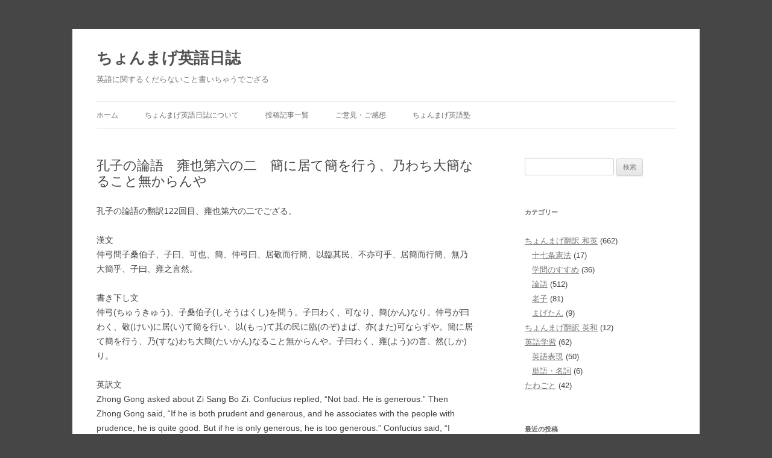

--- FILE ---
content_type: text/html; charset=UTF-8
request_url: https://blog.mage8.com/rongo-06-02
body_size: 9962
content:
<!DOCTYPE html>
<!--[if IE 7]>
<html class="ie ie7" lang="ja">
<![endif]-->
<!--[if IE 8]>
<html class="ie ie8" lang="ja">
<![endif]-->
<!--[if !(IE 7) | !(IE 8)  ]><!-->
<html lang="ja">
<!--<![endif]-->
<head>

<!-- Google tag (gtag.js) -->
<script async src="https://www.googletagmanager.com/gtag/js?id=G-64NEDP4J0H"></script>
<script>
  window.dataLayer = window.dataLayer || [];
  function gtag(){dataLayer.push(arguments);}
  gtag('js', new Date());

  gtag('config', 'G-64NEDP4J0H');
</script>
<!-- Google tag (gtag.js) -->

<!--  Adsense自動広告 -->
<script async src="//pagead2.googlesyndication.com/pagead/js/adsbygoogle.js"></script>
<script>
     (adsbygoogle = window.adsbygoogle || []).push({
          google_ad_client: "ca-pub-0782993938232555",
          enable_page_level_ads: true
     });
</script>
<!--  Adsense自動広告 -->

<meta charset="UTF-8" />
<meta name="viewport" content="width=device-width" />
<title>孔子の論語　雍也第六の二　簡に居て簡を行う、乃わち大簡なること無からんや | ちょんまげ英語日誌</title>
<link rel="profile" href="http://gmpg.org/xfn/11" />
<link rel="pingback" href="https://blog.mage8.com/xmlrpc.php" />
<link rel="shortcut icon" href="https://blog.mage8.com/wp-content/uploads/favicon.ico" />
<!--[if lt IE 9]>
<script src="https://blog.mage8.com/wp-content/themes/twentytwelve/js/html5.js" type="text/javascript"></script>
<![endif]-->
<meta name='robots' content='max-image-preview:large' />
<link rel="alternate" type="application/rss+xml" title="ちょんまげ英語日誌 &raquo; フィード" href="https://blog.mage8.com/feed" />
<link rel="alternate" type="application/rss+xml" title="ちょんまげ英語日誌 &raquo; コメントフィード" href="https://blog.mage8.com/comments/feed" />
<link rel="alternate" title="oEmbed (JSON)" type="application/json+oembed" href="https://blog.mage8.com/wp-json/oembed/1.0/embed?url=https%3A%2F%2Fblog.mage8.com%2Frongo-06-02" />
<link rel="alternate" title="oEmbed (XML)" type="text/xml+oembed" href="https://blog.mage8.com/wp-json/oembed/1.0/embed?url=https%3A%2F%2Fblog.mage8.com%2Frongo-06-02&#038;format=xml" />
<style id='wp-img-auto-sizes-contain-inline-css' type='text/css'>
img:is([sizes=auto i],[sizes^="auto," i]){contain-intrinsic-size:3000px 1500px}
/*# sourceURL=wp-img-auto-sizes-contain-inline-css */
</style>
<style id='wp-emoji-styles-inline-css' type='text/css'>

	img.wp-smiley, img.emoji {
		display: inline !important;
		border: none !important;
		box-shadow: none !important;
		height: 1em !important;
		width: 1em !important;
		margin: 0 0.07em !important;
		vertical-align: -0.1em !important;
		background: none !important;
		padding: 0 !important;
	}
/*# sourceURL=wp-emoji-styles-inline-css */
</style>
<style id='wp-block-library-inline-css' type='text/css'>
:root{--wp-block-synced-color:#7a00df;--wp-block-synced-color--rgb:122,0,223;--wp-bound-block-color:var(--wp-block-synced-color);--wp-editor-canvas-background:#ddd;--wp-admin-theme-color:#007cba;--wp-admin-theme-color--rgb:0,124,186;--wp-admin-theme-color-darker-10:#006ba1;--wp-admin-theme-color-darker-10--rgb:0,107,160.5;--wp-admin-theme-color-darker-20:#005a87;--wp-admin-theme-color-darker-20--rgb:0,90,135;--wp-admin-border-width-focus:2px}@media (min-resolution:192dpi){:root{--wp-admin-border-width-focus:1.5px}}.wp-element-button{cursor:pointer}:root .has-very-light-gray-background-color{background-color:#eee}:root .has-very-dark-gray-background-color{background-color:#313131}:root .has-very-light-gray-color{color:#eee}:root .has-very-dark-gray-color{color:#313131}:root .has-vivid-green-cyan-to-vivid-cyan-blue-gradient-background{background:linear-gradient(135deg,#00d084,#0693e3)}:root .has-purple-crush-gradient-background{background:linear-gradient(135deg,#34e2e4,#4721fb 50%,#ab1dfe)}:root .has-hazy-dawn-gradient-background{background:linear-gradient(135deg,#faaca8,#dad0ec)}:root .has-subdued-olive-gradient-background{background:linear-gradient(135deg,#fafae1,#67a671)}:root .has-atomic-cream-gradient-background{background:linear-gradient(135deg,#fdd79a,#004a59)}:root .has-nightshade-gradient-background{background:linear-gradient(135deg,#330968,#31cdcf)}:root .has-midnight-gradient-background{background:linear-gradient(135deg,#020381,#2874fc)}:root{--wp--preset--font-size--normal:16px;--wp--preset--font-size--huge:42px}.has-regular-font-size{font-size:1em}.has-larger-font-size{font-size:2.625em}.has-normal-font-size{font-size:var(--wp--preset--font-size--normal)}.has-huge-font-size{font-size:var(--wp--preset--font-size--huge)}.has-text-align-center{text-align:center}.has-text-align-left{text-align:left}.has-text-align-right{text-align:right}.has-fit-text{white-space:nowrap!important}#end-resizable-editor-section{display:none}.aligncenter{clear:both}.items-justified-left{justify-content:flex-start}.items-justified-center{justify-content:center}.items-justified-right{justify-content:flex-end}.items-justified-space-between{justify-content:space-between}.screen-reader-text{border:0;clip-path:inset(50%);height:1px;margin:-1px;overflow:hidden;padding:0;position:absolute;width:1px;word-wrap:normal!important}.screen-reader-text:focus{background-color:#ddd;clip-path:none;color:#444;display:block;font-size:1em;height:auto;left:5px;line-height:normal;padding:15px 23px 14px;text-decoration:none;top:5px;width:auto;z-index:100000}html :where(.has-border-color){border-style:solid}html :where([style*=border-top-color]){border-top-style:solid}html :where([style*=border-right-color]){border-right-style:solid}html :where([style*=border-bottom-color]){border-bottom-style:solid}html :where([style*=border-left-color]){border-left-style:solid}html :where([style*=border-width]){border-style:solid}html :where([style*=border-top-width]){border-top-style:solid}html :where([style*=border-right-width]){border-right-style:solid}html :where([style*=border-bottom-width]){border-bottom-style:solid}html :where([style*=border-left-width]){border-left-style:solid}html :where(img[class*=wp-image-]){height:auto;max-width:100%}:where(figure){margin:0 0 1em}html :where(.is-position-sticky){--wp-admin--admin-bar--position-offset:var(--wp-admin--admin-bar--height,0px)}@media screen and (max-width:600px){html :where(.is-position-sticky){--wp-admin--admin-bar--position-offset:0px}}

/*# sourceURL=wp-block-library-inline-css */
</style><style id='global-styles-inline-css' type='text/css'>
:root{--wp--preset--aspect-ratio--square: 1;--wp--preset--aspect-ratio--4-3: 4/3;--wp--preset--aspect-ratio--3-4: 3/4;--wp--preset--aspect-ratio--3-2: 3/2;--wp--preset--aspect-ratio--2-3: 2/3;--wp--preset--aspect-ratio--16-9: 16/9;--wp--preset--aspect-ratio--9-16: 9/16;--wp--preset--color--black: #000000;--wp--preset--color--cyan-bluish-gray: #abb8c3;--wp--preset--color--white: #fff;--wp--preset--color--pale-pink: #f78da7;--wp--preset--color--vivid-red: #cf2e2e;--wp--preset--color--luminous-vivid-orange: #ff6900;--wp--preset--color--luminous-vivid-amber: #fcb900;--wp--preset--color--light-green-cyan: #7bdcb5;--wp--preset--color--vivid-green-cyan: #00d084;--wp--preset--color--pale-cyan-blue: #8ed1fc;--wp--preset--color--vivid-cyan-blue: #0693e3;--wp--preset--color--vivid-purple: #9b51e0;--wp--preset--color--blue: #21759b;--wp--preset--color--dark-gray: #444;--wp--preset--color--medium-gray: #9f9f9f;--wp--preset--color--light-gray: #e6e6e6;--wp--preset--gradient--vivid-cyan-blue-to-vivid-purple: linear-gradient(135deg,rgb(6,147,227) 0%,rgb(155,81,224) 100%);--wp--preset--gradient--light-green-cyan-to-vivid-green-cyan: linear-gradient(135deg,rgb(122,220,180) 0%,rgb(0,208,130) 100%);--wp--preset--gradient--luminous-vivid-amber-to-luminous-vivid-orange: linear-gradient(135deg,rgb(252,185,0) 0%,rgb(255,105,0) 100%);--wp--preset--gradient--luminous-vivid-orange-to-vivid-red: linear-gradient(135deg,rgb(255,105,0) 0%,rgb(207,46,46) 100%);--wp--preset--gradient--very-light-gray-to-cyan-bluish-gray: linear-gradient(135deg,rgb(238,238,238) 0%,rgb(169,184,195) 100%);--wp--preset--gradient--cool-to-warm-spectrum: linear-gradient(135deg,rgb(74,234,220) 0%,rgb(151,120,209) 20%,rgb(207,42,186) 40%,rgb(238,44,130) 60%,rgb(251,105,98) 80%,rgb(254,248,76) 100%);--wp--preset--gradient--blush-light-purple: linear-gradient(135deg,rgb(255,206,236) 0%,rgb(152,150,240) 100%);--wp--preset--gradient--blush-bordeaux: linear-gradient(135deg,rgb(254,205,165) 0%,rgb(254,45,45) 50%,rgb(107,0,62) 100%);--wp--preset--gradient--luminous-dusk: linear-gradient(135deg,rgb(255,203,112) 0%,rgb(199,81,192) 50%,rgb(65,88,208) 100%);--wp--preset--gradient--pale-ocean: linear-gradient(135deg,rgb(255,245,203) 0%,rgb(182,227,212) 50%,rgb(51,167,181) 100%);--wp--preset--gradient--electric-grass: linear-gradient(135deg,rgb(202,248,128) 0%,rgb(113,206,126) 100%);--wp--preset--gradient--midnight: linear-gradient(135deg,rgb(2,3,129) 0%,rgb(40,116,252) 100%);--wp--preset--font-size--small: 13px;--wp--preset--font-size--medium: 20px;--wp--preset--font-size--large: 36px;--wp--preset--font-size--x-large: 42px;--wp--preset--spacing--20: 0.44rem;--wp--preset--spacing--30: 0.67rem;--wp--preset--spacing--40: 1rem;--wp--preset--spacing--50: 1.5rem;--wp--preset--spacing--60: 2.25rem;--wp--preset--spacing--70: 3.38rem;--wp--preset--spacing--80: 5.06rem;--wp--preset--shadow--natural: 6px 6px 9px rgba(0, 0, 0, 0.2);--wp--preset--shadow--deep: 12px 12px 50px rgba(0, 0, 0, 0.4);--wp--preset--shadow--sharp: 6px 6px 0px rgba(0, 0, 0, 0.2);--wp--preset--shadow--outlined: 6px 6px 0px -3px rgb(255, 255, 255), 6px 6px rgb(0, 0, 0);--wp--preset--shadow--crisp: 6px 6px 0px rgb(0, 0, 0);}:where(.is-layout-flex){gap: 0.5em;}:where(.is-layout-grid){gap: 0.5em;}body .is-layout-flex{display: flex;}.is-layout-flex{flex-wrap: wrap;align-items: center;}.is-layout-flex > :is(*, div){margin: 0;}body .is-layout-grid{display: grid;}.is-layout-grid > :is(*, div){margin: 0;}:where(.wp-block-columns.is-layout-flex){gap: 2em;}:where(.wp-block-columns.is-layout-grid){gap: 2em;}:where(.wp-block-post-template.is-layout-flex){gap: 1.25em;}:where(.wp-block-post-template.is-layout-grid){gap: 1.25em;}.has-black-color{color: var(--wp--preset--color--black) !important;}.has-cyan-bluish-gray-color{color: var(--wp--preset--color--cyan-bluish-gray) !important;}.has-white-color{color: var(--wp--preset--color--white) !important;}.has-pale-pink-color{color: var(--wp--preset--color--pale-pink) !important;}.has-vivid-red-color{color: var(--wp--preset--color--vivid-red) !important;}.has-luminous-vivid-orange-color{color: var(--wp--preset--color--luminous-vivid-orange) !important;}.has-luminous-vivid-amber-color{color: var(--wp--preset--color--luminous-vivid-amber) !important;}.has-light-green-cyan-color{color: var(--wp--preset--color--light-green-cyan) !important;}.has-vivid-green-cyan-color{color: var(--wp--preset--color--vivid-green-cyan) !important;}.has-pale-cyan-blue-color{color: var(--wp--preset--color--pale-cyan-blue) !important;}.has-vivid-cyan-blue-color{color: var(--wp--preset--color--vivid-cyan-blue) !important;}.has-vivid-purple-color{color: var(--wp--preset--color--vivid-purple) !important;}.has-black-background-color{background-color: var(--wp--preset--color--black) !important;}.has-cyan-bluish-gray-background-color{background-color: var(--wp--preset--color--cyan-bluish-gray) !important;}.has-white-background-color{background-color: var(--wp--preset--color--white) !important;}.has-pale-pink-background-color{background-color: var(--wp--preset--color--pale-pink) !important;}.has-vivid-red-background-color{background-color: var(--wp--preset--color--vivid-red) !important;}.has-luminous-vivid-orange-background-color{background-color: var(--wp--preset--color--luminous-vivid-orange) !important;}.has-luminous-vivid-amber-background-color{background-color: var(--wp--preset--color--luminous-vivid-amber) !important;}.has-light-green-cyan-background-color{background-color: var(--wp--preset--color--light-green-cyan) !important;}.has-vivid-green-cyan-background-color{background-color: var(--wp--preset--color--vivid-green-cyan) !important;}.has-pale-cyan-blue-background-color{background-color: var(--wp--preset--color--pale-cyan-blue) !important;}.has-vivid-cyan-blue-background-color{background-color: var(--wp--preset--color--vivid-cyan-blue) !important;}.has-vivid-purple-background-color{background-color: var(--wp--preset--color--vivid-purple) !important;}.has-black-border-color{border-color: var(--wp--preset--color--black) !important;}.has-cyan-bluish-gray-border-color{border-color: var(--wp--preset--color--cyan-bluish-gray) !important;}.has-white-border-color{border-color: var(--wp--preset--color--white) !important;}.has-pale-pink-border-color{border-color: var(--wp--preset--color--pale-pink) !important;}.has-vivid-red-border-color{border-color: var(--wp--preset--color--vivid-red) !important;}.has-luminous-vivid-orange-border-color{border-color: var(--wp--preset--color--luminous-vivid-orange) !important;}.has-luminous-vivid-amber-border-color{border-color: var(--wp--preset--color--luminous-vivid-amber) !important;}.has-light-green-cyan-border-color{border-color: var(--wp--preset--color--light-green-cyan) !important;}.has-vivid-green-cyan-border-color{border-color: var(--wp--preset--color--vivid-green-cyan) !important;}.has-pale-cyan-blue-border-color{border-color: var(--wp--preset--color--pale-cyan-blue) !important;}.has-vivid-cyan-blue-border-color{border-color: var(--wp--preset--color--vivid-cyan-blue) !important;}.has-vivid-purple-border-color{border-color: var(--wp--preset--color--vivid-purple) !important;}.has-vivid-cyan-blue-to-vivid-purple-gradient-background{background: var(--wp--preset--gradient--vivid-cyan-blue-to-vivid-purple) !important;}.has-light-green-cyan-to-vivid-green-cyan-gradient-background{background: var(--wp--preset--gradient--light-green-cyan-to-vivid-green-cyan) !important;}.has-luminous-vivid-amber-to-luminous-vivid-orange-gradient-background{background: var(--wp--preset--gradient--luminous-vivid-amber-to-luminous-vivid-orange) !important;}.has-luminous-vivid-orange-to-vivid-red-gradient-background{background: var(--wp--preset--gradient--luminous-vivid-orange-to-vivid-red) !important;}.has-very-light-gray-to-cyan-bluish-gray-gradient-background{background: var(--wp--preset--gradient--very-light-gray-to-cyan-bluish-gray) !important;}.has-cool-to-warm-spectrum-gradient-background{background: var(--wp--preset--gradient--cool-to-warm-spectrum) !important;}.has-blush-light-purple-gradient-background{background: var(--wp--preset--gradient--blush-light-purple) !important;}.has-blush-bordeaux-gradient-background{background: var(--wp--preset--gradient--blush-bordeaux) !important;}.has-luminous-dusk-gradient-background{background: var(--wp--preset--gradient--luminous-dusk) !important;}.has-pale-ocean-gradient-background{background: var(--wp--preset--gradient--pale-ocean) !important;}.has-electric-grass-gradient-background{background: var(--wp--preset--gradient--electric-grass) !important;}.has-midnight-gradient-background{background: var(--wp--preset--gradient--midnight) !important;}.has-small-font-size{font-size: var(--wp--preset--font-size--small) !important;}.has-medium-font-size{font-size: var(--wp--preset--font-size--medium) !important;}.has-large-font-size{font-size: var(--wp--preset--font-size--large) !important;}.has-x-large-font-size{font-size: var(--wp--preset--font-size--x-large) !important;}
/*# sourceURL=global-styles-inline-css */
</style>

<style id='classic-theme-styles-inline-css' type='text/css'>
/*! This file is auto-generated */
.wp-block-button__link{color:#fff;background-color:#32373c;border-radius:9999px;box-shadow:none;text-decoration:none;padding:calc(.667em + 2px) calc(1.333em + 2px);font-size:1.125em}.wp-block-file__button{background:#32373c;color:#fff;text-decoration:none}
/*# sourceURL=/wp-includes/css/classic-themes.min.css */
</style>
<link rel='stylesheet' id='twentytwelve-style-css' href='https://blog.mage8.com/wp-content/themes/twentytwelve_child/style.css?ver=20251202' type='text/css' media='all' />
<link rel='stylesheet' id='twentytwelve-block-style-css' href='https://blog.mage8.com/wp-content/themes/twentytwelve/css/blocks.css?ver=20251031' type='text/css' media='all' />
<script type="text/javascript" src="https://blog.mage8.com/wp-includes/js/jquery/jquery.min.js?ver=3.7.1" id="jquery-core-js"></script>
<script type="text/javascript" src="https://blog.mage8.com/wp-includes/js/jquery/jquery-migrate.min.js?ver=3.4.1" id="jquery-migrate-js"></script>
<script type="text/javascript" src="https://blog.mage8.com/wp-content/themes/twentytwelve/js/navigation.js?ver=20250303" id="twentytwelve-navigation-js" defer="defer" data-wp-strategy="defer"></script>
<link rel="https://api.w.org/" href="https://blog.mage8.com/wp-json/" /><link rel="alternate" title="JSON" type="application/json" href="https://blog.mage8.com/wp-json/wp/v2/posts/270" /><link rel="canonical" href="https://blog.mage8.com/rongo-06-02" />
<link rel='shortlink' href='https://blog.mage8.com/?p=270' />
<style type="text/css" id="custom-background-css">
body.custom-background { background-color: #464646; }
</style>
	
</head>

<body class="wp-singular post-template-default single single-post postid-270 single-format-standard custom-background wp-embed-responsive wp-theme-twentytwelve wp-child-theme-twentytwelve_child single-author">
<div id="page" class="hfeed site">
	<header id="masthead" class="site-header" role="banner">
		<hgroup>
			<h1 class="site-title"><a href="https://blog.mage8.com/" title="ちょんまげ英語日誌" rel="home">ちょんまげ英語日誌</a></h1>
			<h2 class="site-description">英語に関するくだらないこと書いちゃうでござる</h2>
		</hgroup>

		<nav id="site-navigation" class="main-navigation" role="navigation">
			<button class="menu-toggle">メニュー</button>
			<a class="assistive-text" href="#content" title="コンテンツへスキップ">コンテンツへスキップ</a>
			<div class="menu-menu-1-container"><ul id="menu-menu-1" class="nav-menu"><li id="menu-item-1119" class="menu-item menu-item-type-custom menu-item-object-custom menu-item-home menu-item-1119"><a href="http://blog.mage8.com/">ホーム</a></li>
<li id="menu-item-1120" class="menu-item menu-item-type-post_type menu-item-object-page menu-item-1120"><a href="https://blog.mage8.com/about">ちょんまげ英語日誌について</a></li>
<li id="menu-item-1121" class="menu-item menu-item-type-post_type menu-item-object-page menu-item-1121"><a href="https://blog.mage8.com/post-list">投稿記事一覧</a></li>
<li id="menu-item-1122" class="menu-item menu-item-type-custom menu-item-object-custom menu-item-1122"><a target="_blank" href="https://mage8.com/renraku.html">ご意見・ご感想</a></li>
<li id="menu-item-1123" class="menu-item menu-item-type-custom menu-item-object-custom menu-item-1123"><a target="_blank" href="https://mage8.com/" title="本サイト、ちょんまげ英語塾を開く">ちょんまげ英語塾</a></li>
</ul></div>		</nav><!-- #site-navigation -->

			</header><!-- #masthead -->

	<div id="main" class="wrapper">
	<div id="primary" class="site-content">
		<div id="content" role="main">

			
				
	<article id="post-270" class="post-270 post type-post status-publish format-standard hentry category-jp-en category-rongo">
				<header class="entry-header">
			
						<h1 class="entry-title">孔子の論語　雍也第六の二　簡に居て簡を行う、乃わち大簡なること無からんや</h1>
								</header><!-- .entry-header -->

				<div class="entry-content">
			<p>孔子の論語の翻訳122回目、雍也第六の二でござる。</p>
<p>漢文<br />
仲弓問子桑伯子、子曰、可也、簡、仲弓曰、居敬而行簡、以臨其民、不亦可乎、居簡而行簡、無乃大簡乎、子曰、雍之言然。</p>
<p>書き下し文<br />
仲弓(ちゅうきゅう)、子桑伯子(しそうはくし)を問う。子曰わく、可なり、簡(かん)なり。仲弓が曰わく、敬(けい)に居(い)て簡を行い、以(もっ)て其の民に臨(のぞ)まば、亦(また)可ならずや。簡に居て簡を行う、乃(すな)わち大簡(たいかん)なること無からんや。子曰わく、雍(よう)の言、然(しか)り。</p>
<p>英訳文<br />
Zhong Gong asked about Zi Sang Bo Zi. Confucius replied, &#8220;Not bad. He is generous.&#8221; Then Zhong Gong said, &#8220;If he is both prudent and generous, and he associates with the people with prudence, he is quite good. But if he is only generous, he is too generous.&#8221; Confucius said, &#8220;I agree with you.&#8221;</p>
<p>現代語訳<br />
仲弓(ちゅうきゅう)が子桑伯子(しそうはくし)の人柄について尋ねました、孔子は、<br />
「悪くないな、彼は鷹揚だ。」<br />
と答えられました。すると仲弓が、<br />
「もし彼が慎重に考えた上で鷹揚に事を行って人々に接するならば、確かに良い人物ですね。しかし彼がただ鷹揚であるだけならば、単に大雑把なだけでしょう。」<br />
と言い、孔子は、<br />
「お前の言うとおりだ。」<br />
とおっしゃいました。</p>
<p>Translated by へいはちろう</p>
<p><strong> 仲弓</strong>(ちゅうきゅう：姓は冉、名は雍、字は仲弓。孔門十哲の一人。前回の<a href="https://blog.mage8.com/rongo-06-01">雍也第六の一</a>では孔子に君主にふさわしいと評されている。)</p>
<p><strong>子桑伯子</strong>(しそうはくし：孔子と同時代の隠者。荘子の中の寓話に子桑戸(しそうこ)と言う名前で登場する。)</p>
<p>気前が良い人物は多くの人々から好かれるものでござる。日本の偉い(と一般に言われる身分の)人々は伝統的に気前の良さで人々の好意や尊敬を買う傾向があるでござるな。それが善いか悪いかは別として、それが一番早道だからでござる。</p>
<p>しかし人々に対して気前がいいからと言って、自分もそれに甘えていい加減になってはいけないという事でござろうか。</p>
<p>雍也第六の英訳をまとめて読みたい御仁は本サイトの<a href="https://mage8.com/magetan/rongo06.html" target="_blank" rel="noopener noreferrer">論語　雍也第六を英訳</a>を見て下され。</p>
					</div><!-- .entry-content -->
		
		<footer class="entry-meta">
			カテゴリー: <a href="https://blog.mage8.com/category/jp-en" rel="category tag">ちょんまげ翻訳 和英</a>, <a href="https://blog.mage8.com/category/jp-en/rongo" rel="category tag">論語</a> | 投稿日: <a href="https://blog.mage8.com/rongo-06-02" rel="bookmark"><time class="entry-date" datetime="2008-05-02T18:25:11+09:00">2008年5月2日</time></a>								</footer><!-- .entry-meta -->

<!-- 前後記事と関連記事 -->

<hr>
				<nav class="nav-single">
					<h3 class="assistive-text">投稿ナビゲーション</h3>
					<span class="nav-previous"><a href="https://blog.mage8.com/rongo-06-01" rel="prev"><span class="meta-nav">&larr;</span> 孔子の論語　雍也第六の一　雍や南面せしむべし</a></span>
					<span class="nav-next"><a href="https://blog.mage8.com/rongo-06-03" rel="next">孔子の論語　雍也第六の三　顔回なる者あり、学を好む <span class="meta-nav">&rarr;</span></a></span>
				</nav><!-- .nav-single -->

<!-- YARPP -->
<div class='yarpp yarpp-related yarpp-related-website yarpp-template-list'>
<!-- YARPP List -->
<div id="related_posts_box"><p id="related_posts_title">関連記事:</p><ul>
<li class="related_posts_item"><a href="https://blog.mage8.com/rongo-12-02" rel="bookmark" title="孔子の論語　顔淵第十二の二　己の欲せざる所は人に施すこと勿かれ">孔子の論語　顔淵第十二の二　己の欲せざる所は人に施すこと勿かれ</a></li>
<li class="related_posts_item"><a href="https://blog.mage8.com/rongo-13-02" rel="bookmark" title="孔子の論語　子路第十三の二　小過を赦し、賢才を挙げよ">孔子の論語　子路第十三の二　小過を赦し、賢才を挙げよ</a></li>
<li class="related_posts_item"><a href="https://blog.mage8.com/rongo-06-06" rel="bookmark" title="孔子の論語　雍也第六の六　用いること勿からんと欲すと雖ども、山川其れ舎てんや">孔子の論語　雍也第六の六　用いること勿からんと欲すと雖ども、山川其れ舎てんや</a></li>
<li class="related_posts_item"><a href="https://blog.mage8.com/rongo-11-03" rel="bookmark" title="孔子の論語　先進第十一の三　徳行には顔淵、閔子騫、冉伯牛、仲弓">孔子の論語　先進第十一の三　徳行には顔淵、閔子騫、冉伯牛、仲弓</a></li>
<li class="related_posts_item"><a href="https://blog.mage8.com/rongo-13-24" rel="bookmark" title="孔子の論語　子路第十三の二十四　郷人の善き者はこれを好み、其の善からざる者はこれを悪くまんには如かざるなり">孔子の論語　子路第十三の二十四　郷人の善き者はこれを好み、其の善からざる者はこれを悪くまんには如かざるなり</a></li>
</ul></div>
</div>
<!-- /YARPP -->

<!-- 前後記事と関連記事 -->


	</article><!-- #post -->

				
<div id="comments" class="comments-area">

	
	
	
</div><!-- #comments .comments-area -->

			
		</div><!-- #content -->
	</div><!-- #primary -->


			<div id="secondary" class="widget-area" role="complementary">

			<aside id="search-2" class="widget widget_search"><form role="search" method="get" id="searchform" class="searchform" action="https://blog.mage8.com/">
				<div>
					<label class="screen-reader-text" for="s">検索:</label>
					<input type="text" value="" name="s" id="s" />
					<input type="submit" id="searchsubmit" value="検索" />
				</div>
			</form></aside><aside id="mycategoryorder-3" class="widget widget_mycategoryorder"><h3 class="widget-title">カテゴリー</h3>		<ul>
			<li class="cat-item cat-item-4"><a href="https://blog.mage8.com/category/jp-en">ちょんまげ翻訳 和英</a> (662)
<ul class='children'>
	<li class="cat-item cat-item-7"><a href="https://blog.mage8.com/category/jp-en/17jo-kempo">十七条憲法</a> (17)
</li>
	<li class="cat-item cat-item-15"><a href="https://blog.mage8.com/category/jp-en/gakumon-no-susume">学問のすすめ</a> (36)
</li>
	<li class="cat-item cat-item-11"><a href="https://blog.mage8.com/category/jp-en/rongo">論語</a> (512)
</li>
	<li class="cat-item cat-item-14"><a href="https://blog.mage8.com/category/jp-en/roushi">老子</a> (81)
</li>
	<li class="cat-item cat-item-6"><a href="https://blog.mage8.com/category/jp-en/magetan">まげたん</a> (9)
</li>
</ul>
</li>
	<li class="cat-item cat-item-5"><a href="https://blog.mage8.com/category/en-jp">ちょんまげ翻訳 英和</a> (12)
</li>
	<li class="cat-item cat-item-10"><a href="https://blog.mage8.com/category/eigogakushu">英語学習</a> (62)
<ul class='children'>
	<li class="cat-item cat-item-12"><a href="https://blog.mage8.com/category/eigogakushu/hyogen">英語表現</a> (50)
</li>
	<li class="cat-item cat-item-13"><a href="https://blog.mage8.com/category/eigogakushu/tango">単語・名詞</a> (6)
</li>
</ul>
</li>
	<li class="cat-item cat-item-3"><a href="https://blog.mage8.com/category/tawagoto">たわごと</a> (42)
</li>
		</ul>
		</aside>
		<aside id="recent-posts-2" class="widget widget_recent_entries">
		<h3 class="widget-title">最近の投稿</h3>
		<ul>
											<li>
					<a href="https://blog.mage8.com/gakumon-no-susume-04-06-03">学問のすすめ 四編 段落六 その三 日本には唯政府ありて、未だ国民あらずと云うも可なり</a>
									</li>
											<li>
					<a href="https://blog.mage8.com/gakumon-no-susume-04-06-02">学問のすすめ 四編 段落六 その二 蓋し意の悪しきに非ず、唯世間の気風に酔て自から知らざるなり</a>
									</li>
											<li>
					<a href="https://blog.mage8.com/gakumon-no-susume-04-06-01">学問のすすめ 四編 段落六 その一 必ずしも人に先って私に事を為し、以て人民の由るべき標的を示す者なかるべからず</a>
									</li>
											<li>
					<a href="https://blog.mage8.com/gakumon-no-susume-04-05-02">学問のすすめ 四編 段落五 その二 政府威を用れば人民は偽を以てこれに応ぜん</a>
									</li>
											<li>
					<a href="https://blog.mage8.com/gakumon-no-susume-04-05-01">学問のすすめ 四編 段落五 その一 我全国の人民、数千百年専制の政治に窘められ、人々その心に思う所を発露する能わず</a>
									</li>
					</ul>

		</aside><aside id="rss-353734061" class="widget widget_rss"><h3 class="widget-title"><a class="rsswidget rss-widget-feed" href="https://mage8.com/rss20.xml"><img class="rss-widget-icon" style="border:0" width="14" height="14" src="https://blog.mage8.com/wp-includes/images/rss.png" alt="RSS" loading="lazy" /></a> <a class="rsswidget rss-widget-title" href="https://mage8.com/">ちょんまげ英語塾</a></h3><ul><li><a class='rsswidget' href='https://mage8.com/magetan/susume03.html'>学問のすすめを英訳 三編</a></li><li><a class='rsswidget' href='https://mage8.com/magetan/susume02.html'>学問のすすめを英訳 二編</a></li><li><a class='rsswidget' href='https://mage8.com/magetan/susume01.html'>学問のすすめを英訳 初編</a></li><li><a class='rsswidget' href='https://mage8.com/magetan/susume.html'>学問のすすめを英訳</a></li><li><a class='rsswidget' href='https://mage8.com/websitetips/wordpress-free-blog.html'>WordPressと無料ブログの比較 メリットとデメリット</a></li></ul></aside><aside id="text-2" class="widget widget_text"><h3 class="widget-title">リンク</h3>			<div class="textwidget"><ul>
<li><a href="https://tango.mage8.com/" target="_blank" rel="noopener noreferrer">今日の英単語</a></li>
</ul></div>
		</aside>		</div><!-- #secondary -->
	
	</div><!-- #main .wrapper -->
	<footer id="colophon" role="contentinfo">
		<div class="site-info">
			<p>Copyright &copy; 2006-2026 <a href="https://blog.mage8.com/" title="ちょんまげ英語日誌">ちょんまげ英語日誌</a>, mage8.com All Rights Reserved</p>
		</div><!-- .site-info -->
	</footer><!-- #colophon -->
</div><!-- #page -->

<script type="speculationrules">
{"prefetch":[{"source":"document","where":{"and":[{"href_matches":"/*"},{"not":{"href_matches":["/wp-*.php","/wp-admin/*","/wp-content/uploads/*","/wp-content/*","/wp-content/plugins/*","/wp-content/themes/twentytwelve_child/*","/wp-content/themes/twentytwelve/*","/*\\?(.+)"]}},{"not":{"selector_matches":"a[rel~=\"nofollow\"]"}},{"not":{"selector_matches":".no-prefetch, .no-prefetch a"}}]},"eagerness":"conservative"}]}
</script>
<script id="wp-emoji-settings" type="application/json">
{"baseUrl":"https://s.w.org/images/core/emoji/17.0.2/72x72/","ext":".png","svgUrl":"https://s.w.org/images/core/emoji/17.0.2/svg/","svgExt":".svg","source":{"concatemoji":"https://blog.mage8.com/wp-includes/js/wp-emoji-release.min.js?ver=6.9"}}
</script>
<script type="module">
/* <![CDATA[ */
/*! This file is auto-generated */
const a=JSON.parse(document.getElementById("wp-emoji-settings").textContent),o=(window._wpemojiSettings=a,"wpEmojiSettingsSupports"),s=["flag","emoji"];function i(e){try{var t={supportTests:e,timestamp:(new Date).valueOf()};sessionStorage.setItem(o,JSON.stringify(t))}catch(e){}}function c(e,t,n){e.clearRect(0,0,e.canvas.width,e.canvas.height),e.fillText(t,0,0);t=new Uint32Array(e.getImageData(0,0,e.canvas.width,e.canvas.height).data);e.clearRect(0,0,e.canvas.width,e.canvas.height),e.fillText(n,0,0);const a=new Uint32Array(e.getImageData(0,0,e.canvas.width,e.canvas.height).data);return t.every((e,t)=>e===a[t])}function p(e,t){e.clearRect(0,0,e.canvas.width,e.canvas.height),e.fillText(t,0,0);var n=e.getImageData(16,16,1,1);for(let e=0;e<n.data.length;e++)if(0!==n.data[e])return!1;return!0}function u(e,t,n,a){switch(t){case"flag":return n(e,"\ud83c\udff3\ufe0f\u200d\u26a7\ufe0f","\ud83c\udff3\ufe0f\u200b\u26a7\ufe0f")?!1:!n(e,"\ud83c\udde8\ud83c\uddf6","\ud83c\udde8\u200b\ud83c\uddf6")&&!n(e,"\ud83c\udff4\udb40\udc67\udb40\udc62\udb40\udc65\udb40\udc6e\udb40\udc67\udb40\udc7f","\ud83c\udff4\u200b\udb40\udc67\u200b\udb40\udc62\u200b\udb40\udc65\u200b\udb40\udc6e\u200b\udb40\udc67\u200b\udb40\udc7f");case"emoji":return!a(e,"\ud83e\u1fac8")}return!1}function f(e,t,n,a){let r;const o=(r="undefined"!=typeof WorkerGlobalScope&&self instanceof WorkerGlobalScope?new OffscreenCanvas(300,150):document.createElement("canvas")).getContext("2d",{willReadFrequently:!0}),s=(o.textBaseline="top",o.font="600 32px Arial",{});return e.forEach(e=>{s[e]=t(o,e,n,a)}),s}function r(e){var t=document.createElement("script");t.src=e,t.defer=!0,document.head.appendChild(t)}a.supports={everything:!0,everythingExceptFlag:!0},new Promise(t=>{let n=function(){try{var e=JSON.parse(sessionStorage.getItem(o));if("object"==typeof e&&"number"==typeof e.timestamp&&(new Date).valueOf()<e.timestamp+604800&&"object"==typeof e.supportTests)return e.supportTests}catch(e){}return null}();if(!n){if("undefined"!=typeof Worker&&"undefined"!=typeof OffscreenCanvas&&"undefined"!=typeof URL&&URL.createObjectURL&&"undefined"!=typeof Blob)try{var e="postMessage("+f.toString()+"("+[JSON.stringify(s),u.toString(),c.toString(),p.toString()].join(",")+"));",a=new Blob([e],{type:"text/javascript"});const r=new Worker(URL.createObjectURL(a),{name:"wpTestEmojiSupports"});return void(r.onmessage=e=>{i(n=e.data),r.terminate(),t(n)})}catch(e){}i(n=f(s,u,c,p))}t(n)}).then(e=>{for(const n in e)a.supports[n]=e[n],a.supports.everything=a.supports.everything&&a.supports[n],"flag"!==n&&(a.supports.everythingExceptFlag=a.supports.everythingExceptFlag&&a.supports[n]);var t;a.supports.everythingExceptFlag=a.supports.everythingExceptFlag&&!a.supports.flag,a.supports.everything||((t=a.source||{}).concatemoji?r(t.concatemoji):t.wpemoji&&t.twemoji&&(r(t.twemoji),r(t.wpemoji)))});
//# sourceURL=https://blog.mage8.com/wp-includes/js/wp-emoji-loader.min.js
/* ]]> */
</script>
</body>
</html>

--- FILE ---
content_type: text/html; charset=utf-8
request_url: https://www.google.com/recaptcha/api2/aframe
body_size: 268
content:
<!DOCTYPE HTML><html><head><meta http-equiv="content-type" content="text/html; charset=UTF-8"></head><body><script nonce="qXqUsd2xoPeRv0KgNBWTLA">/** Anti-fraud and anti-abuse applications only. See google.com/recaptcha */ try{var clients={'sodar':'https://pagead2.googlesyndication.com/pagead/sodar?'};window.addEventListener("message",function(a){try{if(a.source===window.parent){var b=JSON.parse(a.data);var c=clients[b['id']];if(c){var d=document.createElement('img');d.src=c+b['params']+'&rc='+(localStorage.getItem("rc::a")?sessionStorage.getItem("rc::b"):"");window.document.body.appendChild(d);sessionStorage.setItem("rc::e",parseInt(sessionStorage.getItem("rc::e")||0)+1);localStorage.setItem("rc::h",'1769107655750');}}}catch(b){}});window.parent.postMessage("_grecaptcha_ready", "*");}catch(b){}</script></body></html>

--- FILE ---
content_type: text/css
request_url: https://blog.mage8.com/wp-content/themes/twentytwelve_child/style.css?ver=20251202
body_size: 751
content:
@charset "utf-8";
/* CSS Document */

/*
Theme Name: Twenty Twelve Child
Template: twentytwelve
Version: 1.4
*/

@import url('../twentytwelve/style.css');

/* テキスト ------------------- */
.large {
	font-size: large;
}
.large_bold {
	font-size: large;
	font-weight: bold;
}
.x-large_bold {
	font-size: x-large;
	font-weight: bold;
}
.small {
	font-size: small;
}

blockquote {
	background-color: #EEEEEE;
	margin: 2em 1em;
	display: block;
	border-radius: 15px;
	font-style:normal !important;
}

/* 最新記事ウィジェット タイトル行間 */
.widget_recent_entries li {
	margin-bottom: 0.75em;
}

/* 関連記事 */
#related_posts_box {
	margin-top:1em;
	padding:2em;
	border-radius: 20px;
	display:block;
	background-color:#DDD;

}

#related_posts_title {
	margin-bottom:0.5em;
	font-size:large;
}

.related_posts_item {
	margin-top:1em;
	margin-left:1em;
	list-style-type: disc;
	font-size: 110%;
	line-height: 115%
}

.related_posts_item a {
	text-decoration: none;
}

.related_posts_item a:hover {
	text-decoration: underline !important;
}

/* 前後投稿ナビ */
.nav-previous,
.previous-image {
	float: left;
	width: 47%;
}
.nav-next,
.next-image {
	float: right;
	text-align: right;
	width: 47%;
}

/* WP-PageNavi CSS ------------------- */
.wp-pagenavi {
    clear: both;
    margin-bottom: 20px;
}
.wp-pagenavi a, .wp-pagenavi span {
	display: inline-block;
    text-decoration: none;
    border: 1px solid #BFBFBF;
    padding: 8px 12px;
    margin: 4px;	
}
.wp-pagenavi a:hover, .wp-pagenavi span.current {
    border-color: #000;
}
.wp-pagenavi span.extend { 
    background:none;
    border:none;
}
.wp-pagenavi a, .wp-pagenavi span.current, .wp-pagenavi span.pages {
    border:1px solid #ccc;

}
.wp-pagenavi a:hover, .wp-pagenavi span.current {
    border-color: #686868;
    color:#333333;
}
.wp-pagenavi a,.wp-pagenavi span.current,.wp-pagenavi span.pages {
    background: rgb(239, 239, 239);
    -webkit-border-radius: 3px;
    -moz-border-radius: 3px;
    border-radius: 3px;
}
.wp-pagenavi a:hover,.wp-pagenavi span.current {
    -webkit-box-shadow: 0 1px 1px #666;
    -moz-box-shadow: 0 1px 1px #666;
    box-shadow: 0 1px 1px #666;
}

/* Google Adsense ------------------- */
.side_ad {
	margin-bottom: 1em;
}
.under_post_ad {
	margin-bottom: 1em;
	text-align: center;
}
.sp_side_ad {
	margin-left: -15px;
	margin-bottom: 1em;
	text-align: center;
}
.sp_under_post_ad {
	margin-left: -15px;
	margin-bottom: 1em;
	text-align: center;
}
.sp_footer_ad {
	margin-left: -25px;
	text-align: center;
}